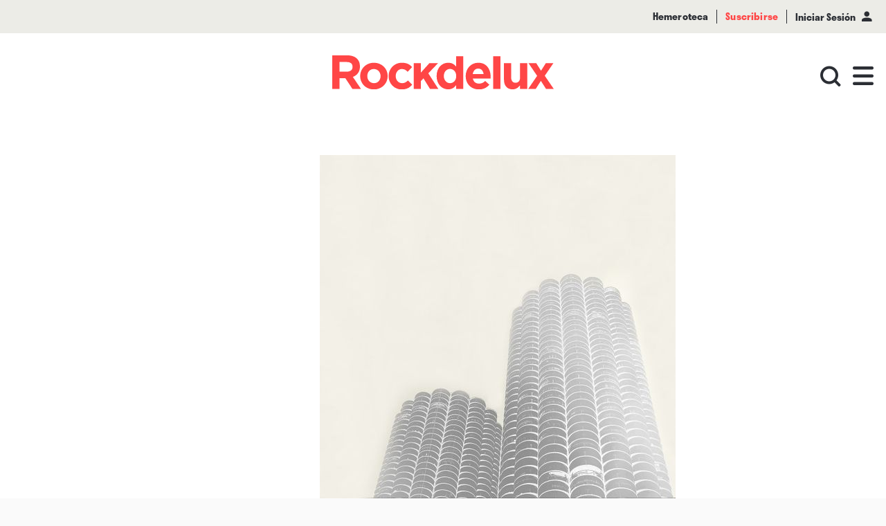

--- FILE ---
content_type: text/html; charset=utf-8
request_url: https://rdlstaging.rockdelux.com/discos/wilco---yankee-hotel-foxtrot---reedicion
body_size: 10211
content:
<!DOCTYPE html>
<html>
  <head>
    <meta charset="utf-8">
    <meta http-equiv="X-UA-Compatible" content="IE=edge">
    <meta http-equiv="Content-Type" content="text/html; charset=utf-8"/>
    <meta name="viewport" content='width=device-width, initial-scale=1.0, maximum-scale=1.0, user-scalable=0'>

    <meta name="theme-color" content="#000000">
    <meta name="msapplication-navbutton-color" content="#000000">
    <meta name="apple-mobile-web-app-capable" content="yes">
    <meta name="apple-mobile-web-app-status-bar-style" content="black-translucent">

    <title>Wilco</title>
    <meta name="description" content="Crítica de la reedición (2022) de “Yankee Hotel Foxtrot” (2002), disco de Wilco, en Rockdelux. Por Marcos Gendre
">

    <meta property="og:title" content="Wilco">
    <meta property="og:image" content="https://assets.primaverasound.com/psweb/xdxvfr4hcao7n7g59mw3_1665993629462.jpg">
    <meta property="og:description" content="Crítica de la reedición (2022) de “Yankee Hotel Foxtrot” (2002), disco de Wilco, en Rockdelux. Por Marcos Gendre
">
    <meta property="og:url" content="https://rdlstaging.rockdelux.com/es/discos/wilco---yankee-hotel-foxtrot---reedicion">

    <meta name="keywords" content="2000s, 2002, 2022, art rock, Estados Unidos, pop-rock, rock, rock experimental, rock psicodélico, rock-folk, krautrock">

    <meta name="twitter:title" content="Wilco">
    <meta name="twitter:description" content="Crítica de la reedición (2022) de “Yankee Hotel Foxtrot” (2002), disco de Wilco, en Rockdelux. Por Marcos Gendre
">
    <meta name="twitter:image" content="https://assets.primaverasound.com/psweb/xdxvfr4hcao7n7g59mw3_1665993629462.jpg">
    <meta name="twitter:card" content="summary_large_image">
    <meta name="twitter:creator" content="https://rdlstaging.rockdelux.com">

    <link rel="alternate" hreflang="en" href="https://rdlstaging.rockdelux.com/en/discos/wilco---yankee-hotel-foxtrot---reedicion">
    <link rel="alternate" hreflang="es" href="https://rdlstaging.rockdelux.com/es/discos/wilco---yankee-hotel-foxtrot---reedicion">
    <link rel="alternate" hreflang="ca-es" href="https://rdlstaging.rockdelux.com/ca/discos/wilco---yankee-hotel-foxtrot---reedicion">
    <link rel="alternate" hreflang="pt" href="https://rdlstaging.rockdelux.com/pt/discos/wilco---yankee-hotel-foxtrot---reedicion">
    <link rel="alternate" type="application/rss+xml" title="RSS" href="https://rdlstaging.rockdelux.com/feed">

    <link rel="canonical" href="https://rdlstaging.rockdelux.com/es/discos/wilco---yankee-hotel-foxtrot---reedicion">

    <link rel="manifest" href="/manifest.json">

    <link rel="icon" type="image/png" href="/favicon/16x16.png" sizes="16x16">
    <link rel="icon" type="image/png" href="/favicon/32x32.png" sizes="32x32">
    <link rel="icon" type="image/png" href="/favicon/96x96.png" sizes="96x96">

    <link rel="apple-touch-icon" sizes="120x120" href="/favicon/120x120.png">
    <link rel="apple-touch-icon" sizes="180x180" href="/favicon/180x180.png">
    <link rel="apple-touch-icon" sizes="152x152" href="/favicon/152x152.png">
    <link rel="apple-touch-icon" sizes="167x167" href="/favicon/167x167.png">
    <link data-chunk="main" rel="preload" as="style" href="/main.styles.css">
<link data-chunk="main" rel="preload" as="style" href="/vendor.styles.css">
<link data-chunk="main" rel="preload" as="script" href="/vendor.bundle.js">
<link data-chunk="main" rel="preload" as="script" href="/main.bundle.js">
    <link data-chunk="main" rel="stylesheet" href="/vendor.styles.css">
<link data-chunk="main" rel="stylesheet" href="/main.styles.css">
    <style id="jss-server-side"></style>
  </head>

  <body class="bg-white-dark flex">
    <div id="app" class="w-full"><div><div class="flex flex-col items-center relative mt-12 sm:mt-42px"><div class="w-full h-px -mt-px"></div><div id="header" class="z-header fixed pin-t flex w-full trans bg-transparent"><div class="flex w-full items-center justify-center "><div class="pb-4 laptop:pb-8 relative w-full"><div class="flex flex-end items-center w-full sm:h-42px h-12 bg-beige flex-row-reverse"><div class="flex items-center flex-row z-top"><a href="/hemeroteca"><p class="font-stratos sm:text-xs text-sm font-semibold text-black px-3 border-black border-r">Hemeroteca</p></a><a href="/suscribirse"><p class="font-stratos sm:text-xs text-sm text-red font-semibold px-3 border-black border-r">Suscribirse</p></a><div class="flex flex-row z-top"><button type="button" class="font-stratos sm:text-xs text-sm font-semibold text-black px-3">Iniciar Sesión<span class="font-icon sm:text-xs icon-user text-black mx-2"></span></button></div></div></div><div id="logo" class="flex pt-4 laptop:pt-8 flex-row z-50 items-center justify-center"><a class="xs:z-50" href="/"><img class="h-auto w-logo-mobile tablet:w-logo-tablet laptop:w-logo-laptop max-w-322 " src="https://assets.rockdelux.com/rdl/assets/Rockdelux_logo_MD.svg" alt="logo"/></a></div><div id="menuContainer" class="relative flex float-right items-center"><div class="relative"><div id="loginMenu" class="flex -mt-10 absolute desktop:-mt-10 md:-mt-8 xs:-mt-27px xssm:-mt-8 items-center justify-center pin-r sm:pb-0 pb-3 laptop:pr-4 tablet:pr-6 transition-opacity"><a class="flex flex-row mx-4" href="/search"><span class="flex items-center justify-center w-4 tablet:w-8 h-8 -mb-px uppercase font-stratos mx-2 tablet:mx-0"><span class="font-icon icon-search font-icon text-black text-18 tablet:text-20 laptop:text-30"></span></span></a><div class="flex items-center justify-center"><div class="cursor-pointer"><span class="flex items-center justify-center w-4 tablet:w-8 h-8 -mb-px uppercase font-stratos mx-2 tablet:mx-0"><span class="font-icon icon-hamburguer font-icon text-black text-18 tablet:text-20 laptop:text-30"></span></span></div></div></div></div></div></div></div></div><div id="body" class="w-full flex flex-col items-center relative min-h-screen-80 bg-white overflow-hidden" style="padding-top:0px"><div class="full-width"><div class="w-full mt-20 tablet:mt-28 laptop:mt-44 desktop:mt-60"><div class="w-full px-4 tablet:px-11 laptop:px-90px grid grid-cols-6 tablet:grid-cols-12 gap-3 laptop:gap-4 desktop:mx-auto max-w-rdl-xxl"><div class="col-start-1 col-end-7 tablet:col-end-13 laptop:col-start-2 laptop:col-end-12"><div class="false  h-screen md:h-carouselMD sm:hidden w-full full-width mb-8 tablet:mb-0 laptop:mb-24"></div><div class="flex flex-row justify-start mb-4 tablet:mb-6"><div class=" 
              bg-white w-auto h-auto tablet:min-w-taggedItemTablet laptop:min-w-0 text-center
              border-solid border-4 tablet:border-6 laptop:border-6
              p-px px-4 tablet:p-1 laptop:px-6 laptop:py-2 flex items-center justify-center
            " style="min-height:2rem;color:#FF4646;border-color:#FF4646"><h2 class="font-stratos font-bold text-14 tracking-mid tablet:text-18">Reedición</h2></div></div><h1 style="color:auto;text-align:left" class="
          font-stratos w-full align-left  text-black
          px-5 tablet:px-10 laptop:px-24 pb-8 font-bold text-32 laptop:text-42 full-width tablet:mx-2px laptop:mx-0 laptop:pb-10">Wilco</h1><div class="w-full"><span class="text-34 tablet:text-36 laptop:text-48 desktop:text-52 font-stratos text-black font-light leading-40 tablet:leading-mid desktop:leading-tight tracking-small desktop:tracking-mid">Yankee Hotel Foxtrot <span> › </span></span><span class="tracking-mid desktop:tracking-tight"><span><span class="text-black font-stratos text-15 tablet:text-base laptop:text-base desktop:text-21 font-light leading-normal">Nonesuch-Warner, 2022</span></span></span></div></div></div><div class="w-full"><div class="grid grid-cols-6 col-start-1 col-end-6 gap-3 px-4 mt-12 tablet:grid-cols-12 tablet:px-11"><div class="col-start-1 col-end-4 row-start-1 laptop:mt-16"><div class="w-full"><div class="border-t-3 border-black border-solid w-full mb-5 tablet:mb-6 laptop:mb-13 desktop:mb-15"></div></div><div class="w-full"><div class="border-t border-black border-solid w-full mb-7 tablet:mb-9 desktop:mb-16"></div></div></div><div class="col-start-5 col-end-7 row-start-1 tablet:col-start-11 tablet:col-end-13 laptop:mt-16 tablet:mt-4"><div class="w-full  "><div class="flex flex-col w-full"><span class="text-black font-stratos text-13 font-semibold mt-2 mb-2"></span><div class="flex flex-row laptop:mt-2 desktop:mt-4 justify-end tablet:justify-start "><span class="cursor-pointer font-icon icon-facebook text-24 tablet:text-22 laptop:text-28 tablet:-mt-4 laptop:mt-0 laptop:-ml-2 mr-3 laptop:mr-4 desktop:mr-6"></span><span class="cursor-pointer font-icon icon-twitter mr-2 tablet:mr-0 tablet:-mt-4 laptop:mt-0 text-24 tablet:text-22 laptop:text-28"></span></div></div></div></div></div><div class="grid w-full px-4 tablet:px-11 grid-cols-6 tablet:grid-cols-12 gap-3 my-6 tablet:my-8"></div><div class="grid w-full px-4 tablet:px-11 grid-cols-6 tablet:grid-cols-12 gap-3 my-6 tablet:my-8"><div class="col-start-1 col-end-7 tablet:col-end-13"><div class="w-full"><div class="text-base font-light text-black leading-wide font-merriw laptop:text-18 desktop:text-20 innerTextPadding hasLinksAndBolds laptop:pb-3"><p dir="ltr">Si hay un grupo que en estos últimos años ha generado foros abiertos sobre su verdadera valía como parte fundamental del pop en el siglo XXI, ese es <a href="/artista?q=Wilco">Wilco</a>. Con artilugios como esta megaedición de lujo, las posibles dudas que suscitan su trayectoria deberían quedar totalmente disipadas. No solo por lo esbelto y reluciente que suena <a href="https://www.rockdelux.com/discos/wilco---yankee-hotel-foxtrot?isPreviewFromAdmin=true"><strong>“Yankee Hotel Foxtrot”</strong></a> (2002) dos décadas después de su publicación, sino por lo más relevante: el equilibrio entre ambición y resultados que emerge de un trabajo que marcó el meridiano creativo de su carrera. Un antes y un después que algunos llegaron a calificar como su “Kid A” (Radiohead) particular. En realidad, no había para tanto, en terreno experimental, aunque sí en dosis muy generosas, siempre en pos de una reinvención del sonido asociado al grupo.</p>
<p dir="ltr">Tal como se muestra fielmente en el revelador documental “I Am Trying To Break Your Heart. A Film About Wilco” (Sam Jones, 2002), durante la grabación del disco se produjo una serie de encuentros y tensiones derivados de la creciente relevancia de Jay Bennett en la gestación del álbum. Dichos galones renovados acabaron con su salida de Wilco. Dentro de la purga pos-“Yankee Hotel Foxtrot”, ocasionada por el estado de ansiedad y migrañas que estaba viviendo en aquellos momentos Jeff Tweedy, Ken Coomer, batería del grupo hasta aquel momento, también se quedó en el camino.</p>
<p dir="ltr">Adentrarse en las ediciones extendidas del disco –siete LPs u ocho CDs; también en versión reducida en doble CD y doble LP– con demos, sesiones en vivo y tomas distintas de los temas del álbum es como asistir a diferentes caras de lo que pudo ser, y que terminó derivando en la parte menos representativa, aunque más interesante, del grupo: tal y como queda reflejado en las anotaciones interiores, el propio Tweedy reconoce cómo quería hacer algo que no hubiera escuchado antes.</p>
<p dir="ltr">Desde luego, en reafirmar tal deseo tuvo mucho que ver la inclusión de Jim O’Rourke en la ecuación. Su papel como productor resultó siendo decisivo en la estilización vanguardista con la que tapizaron unas canciones en las que, de repente, vías como el krautrock se convirtieron en atajos admisibles para reconfigurar su ADN.</p>
<p dir="ltr">A nadie se le escapa que de la tensión creciente brotó un racimo de canciones memorables que, escuchadas ahora mismo, suenan a isla discográfica, con paralelismos evidentes con la pátina experimental de <strong><em>“</em></strong><strong><em>A Ghost Is Born” </em></strong>(2004) y el infravalorado <strong><a href="https://www.rockdelux.com/discos/wilco-the-whole-love"><em>“The Whole Love”</em> </a></strong>(2011).</p>
<p dir="ltr">Y es que “Yankee Hotel Foxtrot” no fue el cambio radical en la dirección estilística que pudo ser porque, tal y como muestra esta radiografía en cinemascope, solo conocimos la forma final aceptada para su difusión oficial. En su momento no fuimos conscientes de las diferentes mutaciones que surgieron de un disco cuya disección no se acopla a los márgenes habituales de recopilación de rarezas, borradores en bruto y tomas alternativas sin más, sino que cumple la misma función que, en su momento, tuvieron las versiones <em>deluxe</em> del “The Basement Tapes” (1975<em>)</em> de Bob Dylan o <a href="https://www.rockdelux.com/discos/big-star-complete-third">“Third”</a> (1978) de Big Star: mostrar las entrañas creativas del arte volcado en bruto, sin filtro que valga. La prueba definitiva por la que cualquier tipo de debate sobre la unicidad de esta banda (casi) siempre debería iniclinarse del lado que los eleva a grupo básico de la cultura popular de estas tres últimas décadas. ∎</p>
<p dir="ltr"></p></div></div></div></div><div class="grid w-full px-4 tablet:px-11 grid-cols-6 tablet:grid-cols-12 gap-3 my-6 tablet:my-8"><div class="col-start-1 col-end-7 tablet:col-end-13"><div class="w-full"><div class="text-base font-light text-black leading-wide font-merriw laptop:text-18 desktop:text-20 innerTextPadding hasLinksAndBolds laptop:pb-3"><figure><iframe style="border:0;width:100%;height:120px" src="https://bandcamp.com/EmbeddedPlayer/album=1648362066/size=large/bgcol=ffffff/linkcol=de270f/tracklist=false/artwork=small/track=3517904674/transparent=true/" seamless=""><a href="https://wilcohq.bandcamp.com/album/yankee-hotel-foxtrot-deluxe-edition">Yankee Hotel Foxtrot (Deluxe Edition) by Wilco</a></iframe></figure></div></div></div></div><div class="grid grid-cols-6 tablet:grid-cols-12 gap-3 px-4 tablet:px-11"><div class="tablet:row-start-1 col-start-1 col-end-7 tablet:col-start-4 tablet:col-end-13 mt-7"><div class="w-full "><div class="flex flex-col w-full border-t-3 border-black border-solid"><span class="text-black font-stratos text-13 font-semibold mt-2 mb-4">Etiquetas</span><div class="flex flex-row flex-wrap"></div></div></div></div><div class="tablet:row-start-1 col-start-1 col-end-3 mt-7"><div class="w-full border-t-3 border-black border-solid "><div class="flex flex-col w-full"><span class="text-black font-stratos text-13 font-semibold mt-2 mb-2">Compartir</span><div class="flex flex-row laptop:mt-2 desktop:mt-4 justify-start "><span class="cursor-pointer font-icon icon-facebook text-26 mr-6 tablet:-ml-2 laptop:ml-0 laptop:text-21 laptop:mr-4"></span><span class="cursor-pointer font-icon icon-twitter text-26 laptop:text-21"></span></div></div></div></div></div></div><div class="w-full mt-20 laptop:mt-28"><div class="grid grid-cols-6 tablet:grid-cols-12 gap-3 tablet:gap-4 px-4 tablet:px-11 laptop:px-90px"><div class="col-start-1 col-end-7 tablet:col-end-13 laptop:col-start-2 laptop:col-end-12"></div></div><div class="w-full full-width py-8 tablet:py-42px laptop:py-12 mt-6 mb-0 tablet:mb-8" style="background-color:#ECECE7"><div class="flex flex-row justify-between items-center mx-5 tablet:mx-42px laptop:mx-24 mb-8 tablet:mb-10 laptop:mb-26px desktop:mb-29px"><h2 class="text-32 laptop:text-42 font-bold font-stratos leading-tight" style="color:#FF4646">Contenidos relacionados</h2></div><div><div class="flex flex-wrap w-full -mx-2 launcher sm:-mx-0"><div class="my-2 launcherItem llg:w-1/3 lg:w-1/2 md:w-1/2 sm:w-full px-5px sm:px-0 mb-4 sm:h-launcherSingle-sm md:h-launcherSingle-md lg:h-launcherSingle-lg llg:h-launcherSingle-llg"><div class="skeleton-bg w-full h-full"></div></div><div class="launcherItem llg:w-1/3 lg:w-1/2 md:w-1/2 sm:w-full px-5px sm:px-0 my-2"><div class="flex w-full flex-wrap items-center double "><div class="w-1/2 sm:h-launcherDouble-md md:h-launcherDouble-md lg:h-launcherDouble-lg llg:h-launcherDouble-llg"><div class="skeleton-bg w-full h-full"></div></div><div class="w-1/2 px-4 lg:px-5px sm:px-5px md:px-5px"><div class="mb-2 skeleton-bg" width="15%" style="height:20px"></div><div class="sm:my-2 my-3 flex"><div class="mr-2 skeleton-bg w-1/5" style="height:20px"></div><div class="mr-2 skeleton-bg w-1/5" style="height:20px"></div></div></div></div><div class="flex w-full flex-wrap items-center double flex-row-reverse"><div class="w-1/2 sm:h-launcherDouble-md md:h-launcherDouble-md lg:h-launcherDouble-lg llg:h-launcherDouble-llg"><div class="skeleton-bg w-full h-full"></div></div><div class="w-1/2 px-4 lg:px-5px sm:px-5px md:px-5px"><div class="mb-2 skeleton-bg" width="15%" style="height:20px"></div><div class="sm:my-2 my-3 flex"><div class="mr-2 skeleton-bg w-1/5" style="height:20px"></div><div class="mr-2 skeleton-bg w-1/5" style="height:20px"></div></div></div></div></div><div class="my-2 launcherItem llg:w-1/3 lg:w-1/2 md:w-1/2 sm:w-full px-5px sm:px-0 mb-4 sm:h-launcherSingle-sm md:h-launcherSingle-md lg:h-launcherSingle-lg llg:h-launcherSingle-llg"><div class="skeleton-bg w-full h-full"></div></div><div class="p-8px launcherItem llg:w-1/3 lg:w-1/2 md:w-1/2 sm:w-full sm:px-0 sm:h-launcherSingle-sm md:h-launcherSingle-md lg:h-launcherSingle-lg llg:h-launcherSingle-llg"><div class="skeleton-bg w-full h-full"></div></div><div class="p-8px launcherItem llg:w-1/3 lg:w-1/2 md:w-1/2 sm:w-full sm:px-0 sm:h-launcherSingle-sm md:h-launcherSingle-md lg:h-launcherSingle-lg llg:h-launcherSingle-llg"><div class="skeleton-bg w-full h-full"></div></div><div class="p-8px launcherItem llg:w-1/3 lg:w-1/2 md:w-1/2 sm:w-full sm:px-0 sm:h-launcherSingle-sm md:h-launcherSingle-md lg:h-launcherSingle-lg llg:h-launcherSingle-llg"><div class="skeleton-bg w-full h-full"></div></div><div class="p-8px launcherItem llg:w-1/3 lg:w-1/2 md:w-1/2 sm:w-full sm:px-0 sm:h-launcherSingle-sm md:h-launcherSingle-md lg:h-launcherSingle-lg llg:h-launcherSingle-llg"><div class="skeleton-bg w-full h-full"></div></div><div class="p-8px launcherItem llg:w-1/3 lg:w-1/2 md:w-1/2 sm:w-full sm:px-0 sm:h-launcherSingle-sm md:h-launcherSingle-md lg:h-launcherSingle-lg llg:h-launcherSingle-llg"><div class="skeleton-bg w-full h-full"></div></div><div class="p-8px launcherItem llg:w-1/3 lg:w-1/2 md:w-1/2 sm:w-full sm:px-0 sm:h-launcherSingle-sm md:h-launcherSingle-md lg:h-launcherSingle-lg llg:h-launcherSingle-llg"><div class="skeleton-bg w-full h-full"></div></div></div></div></div></div></div></div></div><div id="footerComponent" class="flex w-full flex-col static pin-b"><div data-name="footer-body" class="w-full py-8 text-white bg-red laptop:pt-16 laptop:pb-18 tablet:pt-34px tablet:pb-6"><div data-name="grid-wrapper" class="grid grid-cols-12 px-5 full-width tablet:px-42px laptop:px-24 tablet:gap-x-4 tablet:gap-y-12 max-w-rdl-xxl mx-auto"><div data-name="footer-logo-wrapper" class="col-span-12 mb-8 mt-2px tablet:mt-0 tablet:col-span-4 tablet:pl-2px desktop:pl-10 tablet:pr-28px laptop:pr-0"><div data-name="footer-logo" id="Rockdelux" class="flex items-center justify-center tablet:flex-1 tablet:block"><a href="/"><img class="w-182px tablet:w-246px" src="https://assets.rockdelux.com/rdl/assets/Rockdelux_white_logo_MD.svg" alt="Rockdelux"/></a></div></div><div data-name="footer-other-wrapper" class="flex flex-row flex-wrap items-stretch justify-between col-span-12 laptop:justify-start tablet:-mt-1 tablet:col-span-7 tablet:col-end-13 laptop:col-span-8 laptop:flex-no-wrap"><div class="font-stratos text-13px leading-23px laptop:text-base tracking-tight-3 w-1/2 tablet:pt-3 laptop:pt-1 text-center tablet:text-left font-semibold laptop:w-1/4 desktop:w-2/5"><a class="block text-white no-underline mb-6px tablet:mb-10px hover:underline" href="/home">Home</a><a class="block text-white no-underline mb-6px tablet:mb-10px hover:underline" href="/suscribirse">Suscribirse</a><a class="block text-white no-underline mb-6px tablet:mb-10px hover:underline" href="/contacto">Contacto</a><a class="block text-white no-underline mb-6px tablet:mb-10px hover:underline" href="/quienes-somos">Quiénes somos</a></div><div class="font-stratos text-13px leading-23px laptop:text-base tracking-tight-3 w-1/2 tablet:pt-3 laptop:pt-1 text-center tablet:text-left font-light laptop:w-1/3 tablet:pl-2 laptop:pl-0 desktop:pl-4 laptop:flex-1"><a class="block text-white no-underline mb-6px tablet:mb-10px hover:underline" href="/politica-de-privacidad">Política de privacidad</a><a class="block text-white no-underline mb-6px tablet:mb-10px hover:underline" href="/aviso-legal-terminos-y-condiciones">Términos y condiciones</a><a class="block text-white no-underline mb-6px tablet:mb-10px hover:underline" href="/politica-de-suscripciones">Política de suscripciones</a><a class="block text-white no-underline mb-6px tablet:mb-10px hover:underline" href="/condiciones-de-registro">Condiciones de registro</a><a class="block text-white no-underline mb-6px tablet:mb-10px hover:underline" href="/politica-de-cookies">Política de cookies</a></div><div class="flex items-start justify-center w-full mt-10 laptop:w-auto laptop:mt-0 tablet:justify-end tablet:mt-42px"><div class="ml-1 mr-1 laptop:mr-0 laptop:ml-6px"><a href="https://www.facebook.com/rockdelux"><div class="flex items-center justify-center p-1"><span class="text-white block tablet:text-20 laptop:text-32 text-28 font-rdl-icons icon-facebook"></span></div></a></div><div class="ml-1 mr-1 laptop:mr-0 laptop:ml-6px"><a href="https://twitter.com/Rockdelux"><div class="flex items-center justify-center p-1"><span class="text-white block tablet:text-20 laptop:text-32 text-28 font-rdl-icons icon-twitter"></span></div></a></div><div class="ml-1 mr-1 laptop:mr-0 laptop:ml-6px"><a href="https://instagram.com/rockdelux/"><div class="flex items-center justify-center p-1"><span class="text-white block tablet:text-20 laptop:text-32 text-28 font-rdl-icons icon-instagram"></span></div></a></div><div class="ml-1 mr-1 laptop:mr-0 laptop:ml-6px"><a href="https://open.spotify.com/user/rockdeluxspotifyoficial"><div class="flex items-center justify-center p-1"><span class="text-white block tablet:text-20 laptop:text-32 text-28 font-rdl-icons icon-spotify"></span></div></a></div><div class="ml-1 mr-1 laptop:mr-0 laptop:ml-6px"><a href="https://www.youtube.com/channel/UCcj1ZrHT-ifZwb35mvKhlPQ"><div class="flex items-center justify-center p-1"><span class="text-white block tablet:text-20 laptop:text-32 text-28 font-rdl-icons icon-youtube"></span></div></a></div></div></div></div></div></div></div><div id="scrollToTop" class="mb-4 pin-b pin-r mr-4 scrollToTop-Button-Wrapper fixed hidden laptop:block trans-opacity z-neg"><div class="scrollToTop-Button-new trans rounded-full bg-white shadow-lg scrollbutton__out"><svg viewBox="0 0 48 48"><path class="scrollToTop-Button-Arrow" d="M14.83 30.83l9.17-9.17 9.17 9.17 2.83-2.83-12-12-12 12z"></path></svg></div></div></div></div>
    <script>window.__INITIAL_DATA__ = {"radioShowsNow":{"data":[]},"components":[{"name":"header","type":"Header","components":[{"name":"topHeaderBanner","type":"TopHeaderBanner","components":[{"type":"SimpleOnDemandModalScreen","name":"SimpleOnDemandModalScreen","hideCloseButton":false}]},{"type":"TopLogoContainer","name":"logo","image":{"name":"Rockdelux","size":{"sm":"https:\u002F\u002Fassets.rockdelux.com\u002Frdl\u002Fassets\u002FRockdelux_logo_MD.svg","md":"https:\u002F\u002Fassets.rockdelux.com\u002Frdl\u002Fassets\u002FRockdelux_logo_MD.svg"}}},{"type":"TopHeaderMenuContainer","name":"menuContainer","components":[{"type":"TopHeaderSubmenuItemsContainer","name":"loginMenu","mainParent":"loginMenu","params":[{"key":"search","text":{"es":"Búsqueda","en":"Search","ca":"cerca","pt":"Pesquisar"},"link":"\u002Fsearch","icon":"font-icon icon-search"},{"key":"hamburguermenu","icon":"font-icon icon-hamburguer","components":[{"type":"TopHeaderMegamenu","name":"megaMenu","section":"Rockdelux","link":"\u002F","head":{"logo":{"image":{"md":"https:\u002F\u002Fassets.primaverasound.com\u002Frdl\u002Fassets\u002FRockdelux_logo_MD.svg"},"link":"\u002F"},"menuButtons":[{"text":{"en":"Suscríbete"},"link":"\u002Fsuscribirse","altState":true},{"text":{"en":"Iniciar sesión"},"link":"\u002Flogin-user"}]},"main":[{"type":"TopHeaderMegamenuListsContainer","components":[{"type":"TopHeaderMegamenuSubmenu","name":{"en":"Actualidad"},"link":"\u002Factualidad","items":[{"text":{"en":"Noticias"},"link":"\u002Factualidad?cat=noticias"},{"text":{"en":"Canción del día"},"link":"\u002Factualidad?cat=cancion-del-dia"},{"text":{"en":"Agenda"},"link":"\u002Factualidad?cat=agenda"},{"text":{"en":"Fuera de Juego"},"link":"\u002Factualidad?cat=fuera-de-juego"},{"text":{"en":"Clips"},"link":"\u002Factualidad?cat=clips"},{"text":{"en":"Pódcast"},"link":"\u002Factualidad?cat=radio"},{"text":{"en":"Viral"},"link":"\u002Factualidad?cat=viral"},{"text":{"en":"Visto \u002F No visto"},"link":"\u002Factualidad?cat=visto-no-visto"},{"text":{"en":"Branded"},"link":"\u002Factualidad?cat=branded"}]},{"type":"TopHeaderMegamenuSubmenu","name":{"en":"En portada"},"link":"\u002Fen-portada","items":[{"text":{"en":"Música"},"link":"\u002Fen-portada?cat=en-portada-musica"},{"text":{"en":"Libros"},"link":"\u002Fen-portada?cat=libros"},{"text":{"en":"Cine"},"link":"\u002Fen-portada?cat=cine"},{"text":{"en":"Cómics"},"link":"\u002Fen-portada?cat=comics"},{"text":{"en":"Libros-Pop"},"link":"\u002Fen-portada?cat=libros-pop"}]},{"type":"TopHeaderMegamenuSubmenu","name":{"en":"Música"},"link":"\u002Fmusica","items":[{"text":{"en":"Entrevistas"},"link":"\u002Fmusica?cat=entrevistas"},{"text":{"en":"Live"},"link":"\u002Fmusica?cat=live"},{"text":{"en":"Artículos"},"link":"\u002Fmusica?cat=articulos"},{"text":{"en":"Radar"},"link":"\u002Fmusica?cat=radar"},{"text":{"en":"Informes"},"link":"\u002Fmusica?cat=informes"},{"text":{"en":"Revisión"},"link":"\u002Fmusica?cat=revision"},{"text":{"en":"Playlists"},"link":"\u002Fmusica?cat=playlists"}]},{"type":"TopHeaderMegamenuSubmenu","name":{"en":"Discos"},"link":"\u002Fdiscos","items":[{"text":{"en":"Álbumes"},"link":"\u002Fdiscos?cat=albumes"},{"text":{"en":"Reediciones"},"link":"\u002Fdiscos?cat=reediciones"},{"text":{"en":"EPs"},"link":"\u002Fdiscos?cat=singles"}]},{"type":"TopHeaderMegamenuSubmenu","name":{"en":"Cultura"},"link":"\u002Fcultura","items":[{"text":{"en":"Cine"},"link":"\u002Fcultura?cat=cine"},{"text":{"en":"Series"},"link":"\u002Fcultura?cat=series"},{"text":{"en":"Libros-Pop"},"link":"\u002Fcultura?cat=libros-pop"},{"text":{"en":"Literatura"},"link":"\u002Fcultura?cat=literatura"},{"text":{"en":"Cómics"},"link":"\u002Fcultura?cat=comics"},{"text":{"en":"Gaming"},"link":"\u002Fcultura?cat=gaming"},{"text":{"en":"Sostenibilidad"},"link":"\u002Fcultura?cat=sostenibilidad"},{"text":{"en":"Expos"},"link":"\u002Fcultura?cat=expos"},{"text":{"en":"Lifestyle"},"link":"\u002Fcultura?cat=lifestyle"}]},{"type":"TopHeaderMegamenuSubmenu","name":{"en":"Listas"},"link":"\u002Flistas","items":[{"text":{"en":"Listas de música"},"link":"\u002Flistas?cat=listas-musica"},{"text":{"en":"Listas de cine"},"link":"\u002Flistas?cat=listas-cine"},{"text":{"en":"Listas de series"},"link":"\u002Flistas?cat=listas-series"},{"text":{"en":"Listas de libros"},"link":"\u002Flistas?cat=listas-libros"},{"text":{"en":"Listas de cómics"},"link":"\u002Flistas?cat=listas-comics"},{"text":{"en":"Listas de gaming"},"link":"\u002Flistas?cat=listas-de-gaming"}]},{"type":"TopHeaderMegamenuSubmenu","name":{"en":"Opinión"},"link":"\u002Fopinion","items":[{"text":{"en":"Editorial"},"link":"\u002Fopinion?cat=editorial"},{"text":{"en":"Firma invitada"},"link":"\u002Fopinion?cat=firma-invitada"},{"text":{"en":"Firma in da house"},"link":"\u002Fopinion?cat=firma-in-da-house"}]}]}],"footer":[{"type":"TopHeaderMegamenuFooter","name":"megaMenuFooter","components":[{"type":"RowMegamenu","components":[{"type":"buttonRowMegamenu","title":{"en":"ISSN 3081-3077"},"bold":false},{"type":"separadorRowMegamenu"},{"type":"buttonRowMegamenu","title":{"en":"Contacto"},"link":"\u002Fcontacto"},{"type":"separadorRowMegamenu"},{"type":"buttonRowMegamenu","title":{"en":"Síguenos"},"bold":true},{"type":"FooterLogosContainer","name":"logosSocial","mainParent":"header","align":"sm:order-4 sm:my-2 md:mb-6 md:mt-3 lg:mt-3 lg:mb-5 xl:mt-0","logos":[{"name":"Facebook","icon":"font-icon icon-facebook text-40","link":"https:\u002F\u002Fwww.facebook.com\u002Frockdelux"},{"name":"Twitter","icon":"font-icon icon-twitter text-40","link":"https:\u002F\u002Ftwitter.com\u002F#!\u002FRockdelux"},{"name":"Instagram","icon":"font-icon icon-instagram text-40","link":"https:\u002F\u002Finstagram.com\u002Frockdelux\u002F"},{"name":"Spotify","icon":"font-icon icon-spotify text-40","link":"https:\u002F\u002Fopen.spotify.com\u002Fuser\u002Frockdeluxspotifyoficial"},{"name":"YouTube","icon":"font-icon icon-youtube text-40","link":"https:\u002F\u002Fwww.youtube.com\u002Fchannel\u002FUCcj1ZrHT-ifZwb35mvKhlPQ"}]}]}]}]}]}]},{"keys":"top-header-submenu-with-login"},{"keys":"top-header-menu-container"}]}]},{"type":"Body","slugName":"","components":[{"type":"RecordsPostPage","components":[{"type":"Carousel","isFooterSlider":false,"maxChildComponents":0,"components":[{"type":"SliderBannerRecords","image":{"en":"https:\u002F\u002Fassets.primaverasound.com\u002Fpsweb\u002F2voasjm2xdwbatx98rqg_1665993510363.jpg"},"left":[{"type":"TitleLineH1","compId":"","text":{"en":""},"color":"white"}],"right":[],"scheduledDate":null,"expirationDate":null,"compId":"SliderBannerRecords_9f8f115b-d627-414e-bab9-4a6509a3013d"}],"areSlidesShort":false,"compId":"Carousel_e8d79d3e-7106-4d3f-85ac-c357f8067f41"},{"type":"TaggedItem","compId":"TaggedItem_d608d539-280f-4e72-8dc3-fdf4259bd4c8","text":{"en":"Reedición"},"color":"#FF4646"},{"type":"TitleLineH1","compId":"TitleLineH1_1276c171-4cb9-494c-9ce3-5d55434e36b1","text":{"en":"Wilco"},"color":"black"},{"type":"MediaTitle","primaryText":{"en":"Yankee Hotel Foxtrot "},"secondaryText":{"en":"Nonesuch-Warner, 2022"},"internalLink":"","category":"discos","compId":"MediaTitle_a6768c3c-cbd1-4870-821b-39dfd91a2b65"},{"type":"AuthorBlock","compId":"AuthorBlock_68ed19cd-6841-4180-abe3-fe11312a7f16"},{"type":"DateBlock","compId":"DateBlock_1f505e01-392d-4e07-a41b-065dda6e2a8b"},{"type":"SharingBlock","compId":"SharingBlock_9abe2b46-bd4f-411b-9a86-e9f5b7c61ee1","title":{}},{"type":"NormalBodyText","compId":"NormalBodyText_5d7569f6-3229-4606-b38c-c40dc8e0b799","text":{"en":"\u003Cp dir=\"ltr\"\u003ESi hay un grupo que en estos últimos años ha generado foros abiertos sobre su verdadera valía como parte fundamental del pop en el siglo XXI, ese es \u003Ca href=\"\u002Fartista?q=Wilco\"\u003EWilco\u003C\u002Fa\u003E. Con artilugios como esta megaedición de lujo, las posibles dudas que suscitan su trayectoria deberían quedar totalmente disipadas. No solo por lo esbelto y reluciente que suena \u003Ca href=\"https:\u002F\u002Fwww.rockdelux.com\u002Fdiscos\u002Fwilco---yankee-hotel-foxtrot?isPreviewFromAdmin=true\"\u003E\u003Cstrong\u003E“Yankee Hotel Foxtrot”\u003C\u002Fstrong\u003E\u003C\u002Fa\u003E (2002) dos décadas después de su publicación, sino por lo más relevante: el equilibrio entre ambición y resultados que emerge de un trabajo que marcó el meridiano creativo de su carrera. Un antes y un después que algunos llegaron a calificar como su “Kid A” (Radiohead) particular. En realidad, no había para tanto, en terreno experimental, aunque sí en dosis muy generosas, siempre en pos de una reinvención del sonido asociado al grupo.\u003C\u002Fp\u003E\n\u003Cp dir=\"ltr\"\u003ETal como se muestra fielmente en el revelador documental “I Am Trying To Break Your Heart. A Film About Wilco” (Sam Jones, 2002), durante la grabación del disco se produjo una serie de encuentros y tensiones derivados de la creciente relevancia de Jay Bennett en la gestación del álbum. Dichos galones renovados acabaron con su salida de Wilco. Dentro de la purga pos-“Yankee Hotel Foxtrot”, ocasionada por el estado de ansiedad y migrañas que estaba viviendo en aquellos momentos Jeff Tweedy, Ken Coomer, batería del grupo hasta aquel momento, también se quedó en el camino.\u003C\u002Fp\u003E\n\u003Cp dir=\"ltr\"\u003EAdentrarse en las ediciones extendidas del disco –siete LPs u ocho CDs; también en versión reducida en doble CD y doble LP– con demos, sesiones en vivo y tomas distintas de los temas del álbum es como asistir a diferentes caras de lo que pudo ser, y que terminó derivando en la parte menos representativa, aunque más interesante, del grupo: tal y como queda reflejado en las anotaciones interiores, el propio Tweedy reconoce cómo quería hacer algo que no hubiera escuchado antes.\u003C\u002Fp\u003E\n\u003Cp dir=\"ltr\"\u003EDesde luego, en reafirmar tal deseo tuvo mucho que ver la inclusión de Jim O’Rourke en la ecuación. Su papel como productor resultó siendo decisivo en la estilización vanguardista con la que tapizaron unas canciones en las que, de repente, vías como el krautrock se convirtieron en atajos admisibles para reconfigurar su ADN.\u003C\u002Fp\u003E\n\u003Cp dir=\"ltr\"\u003EA nadie se le escapa que de la tensión creciente brotó un racimo de canciones memorables que, escuchadas ahora mismo, suenan a isla discográfica, con paralelismos evidentes con la pátina experimental de \u003Cstrong\u003E\u003Cem\u003E“\u003C\u002Fem\u003E\u003C\u002Fstrong\u003E\u003Cstrong\u003E\u003Cem\u003EA Ghost Is Born” \u003C\u002Fem\u003E\u003C\u002Fstrong\u003E(2004) y el infravalorado \u003Cstrong\u003E\u003Ca href=\"https:\u002F\u002Fwww.rockdelux.com\u002Fdiscos\u002Fwilco-the-whole-love\"\u003E\u003Cem\u003E“The Whole Love”\u003C\u002Fem\u003E \u003C\u002Fa\u003E\u003C\u002Fstrong\u003E(2011).\u003C\u002Fp\u003E\n\u003Cp dir=\"ltr\"\u003EY es que “Yankee Hotel Foxtrot” no fue el cambio radical en la dirección estilística que pudo ser porque, tal y como muestra esta radiografía en cinemascope, solo conocimos la forma final aceptada para su difusión oficial. En su momento no fuimos conscientes de las diferentes mutaciones que surgieron de un disco cuya disección no se acopla a los márgenes habituales de recopilación de rarezas, borradores en bruto y tomas alternativas sin más, sino que cumple la misma función que, en su momento, tuvieron las versiones \u003Cem\u003Edeluxe\u003C\u002Fem\u003E del “The Basement Tapes” (1975\u003Cem\u003E)\u003C\u002Fem\u003E de Bob Dylan o \u003Ca href=\"https:\u002F\u002Fwww.rockdelux.com\u002Fdiscos\u002Fbig-star-complete-third\"\u003E“Third”\u003C\u002Fa\u003E (1978) de Big Star: mostrar las entrañas creativas del arte volcado en bruto, sin filtro que valga. La prueba definitiva por la que cualquier tipo de debate sobre la unicidad de esta banda (casi) siempre debería iniclinarse del lado que los eleva a grupo básico de la cultura popular de estas tres últimas décadas. ∎\u003C\u002Fp\u003E\n\u003Cp dir=\"ltr\"\u003E\u003C\u002Fp\u003E"},"enhanced":false,"firstLetterBig":false,"quote":false,"entradilla":false,"paddingLeft":false,"color":"black"},{"type":"NormalBodyText","compId":"NormalBodyText_a056a49c-b504-4bd6-aea3-e583055e4cc5","text":{"en":"\u003Cfigure\u003E\u003Ciframe style=\"border: 0; width: 100%; height: 120px;\" src=\"https:\u002F\u002Fbandcamp.com\u002FEmbeddedPlayer\u002Falbum=1648362066\u002Fsize=large\u002Fbgcol=ffffff\u002Flinkcol=de270f\u002Ftracklist=false\u002Fartwork=small\u002Ftrack=3517904674\u002Ftransparent=true\u002F\" seamless=\"\"\u003E\u003Ca href=\"https:\u002F\u002Fwilcohq.bandcamp.com\u002Falbum\u002Fyankee-hotel-foxtrot-deluxe-edition\"\u003EYankee Hotel Foxtrot (Deluxe Edition) by Wilco\u003C\u002Fa\u003E\u003C\u002Fiframe\u003E\u003C\u002Ffigure\u003E"},"enhanced":false,"creditslayout":false,"firstLetterBig":false,"quote":false,"paddingLeft":false,"color":"black"},{"type":"TagsBlock","compId":"TagsBlock_2db80efc-901b-4cba-a0bd-dd91e4223fa1","title":{"en":"Etiquetas"}},{"type":"SharingBlock","compId":"SharingBlock_3bf8ca3d-46ae-42a8-9442-3cc715ebb7a7","title":{"en":"Compartir"},"size":"small"},{"type":"GroupedItems","compId":"GroupedItems_c474485f-737f-46cc-a04d-35ff416b2498","title":{"en":"Contenidos relacionados"},"bgColor":"#ECECE7","color":"#FF4646","itemsPerRowPerMediaQuery":{"desktop":3,"tablet":3,"mobile":2},"components":[{"type":"Launcher2","compId":"Launcher2_496d5d1c-cfc6-48ad-9ac6-4dd1cb958354","findCategory":["random"],"quantity":3,"scrollable":true,"rows":1,"showLoadMore":false,"mustBeSingle":false,"isTours":false,"isNews":false,"showAll":false,"hasFilters":false,"slugNames":[],"parentComponent":null}],"hasViewAll":false}]}]},{"type":"Footer","name":"footer","components":[{"type":"FooterBody","name":"footerbody","components":[{"type":"FooterLogo","name":"Rockdelux","url":{"en":"https:\u002F\u002Fassets.rockdelux.com\u002Frdl\u002Fassets\u002FRockdelux_white_logo_MD.svg"}},{"type":"FooterParagraphLine","name":"footerBottom","text":{"es":"©Primavera Sound Barcelona S.L. - Todos los derechos reservados","en":"©Primavera Sound Barcelona S.L. - All rights reserved","ca":"©Primavera Sound Barcelona S.L. - Tots els drets reservats"}},{"type":"FooterColumnOptions","textOptionsAreInBold":true,"params":[{"text":{"en":"Home"},"link":"\u002Fhome"},{"text":{"en":"Suscribirse"},"link":"\u002Fsuscribirse"},{"text":{"en":"Contacto"},"link":"\u002Fcontacto"},{"text":{"en":"Quiénes somos"},"link":"\u002Fquienes-somos"}]},{"type":"FooterColumnOptions","textOptionsAreInBold":false,"params":[{"text":{"en":"Política de privacidad"},"link":"\u002Fpolitica-de-privacidad"},{"text":{"en":"Términos y condiciones"},"link":"\u002Faviso-legal-terminos-y-condiciones"},{"text":{"en":"Política de suscripciones"},"link":"\u002Fpolitica-de-suscripciones"},{"text":{"en":"Condiciones de registro"},"link":"\u002Fcondiciones-de-registro"},{"text":{"en":"Política de cookies"},"link":"\u002Fpolitica-de-cookies"}]},{"type":"FooterLogosContainer","name":"footerLogosSocial","mainParent":"footer","align":"justify-end w-full sm:order-5","logos":[{"name":"Facebook","icon":"font-icon icon-facebook text-40","link":"https:\u002F\u002Fwww.facebook.com\u002Frockdelux"},{"name":"Twitter","icon":"font-icon icon-twitter text-40","link":"https:\u002F\u002Ftwitter.com\u002FRockdelux"},{"name":"Instagram","icon":"font-icon icon-instagram text-40","link":"https:\u002F\u002Finstagram.com\u002Frockdelux\u002F"},{"name":"Spotify","icon":"font-icon icon-spotify text-40","link":"https:\u002F\u002Fopen.spotify.com\u002Fuser\u002Frockdeluxspotifyoficial"},{"name":"YouTube","icon":"font-icon icon-youtube text-40","link":"https:\u002F\u002Fwww.youtube.com\u002Fchannel\u002FUCcj1ZrHT-ifZwb35mvKhlPQ"}]}]}]}],"postCategory":["discos","reediciones"],"rolesAllowed":["rdl-subscription","rdl-registration"],"postDescription":{"title":{"en":"Wilco","es":"","ca":"","pt":""},"subtitle":{"en":"Yankee Hotel Foxtrot ","es":null,"ca":null,"pt":null},"description":{"en":"Crítica de la reedición (2022) de “Yankee Hotel Foxtrot” (2002), disco de Wilco, en Rockdelux. Por Marcos Gendre\n","es":"","ca":"","pt":""},"metaTags":{"en":"2000s, 2002, 2022, art rock, Estados Unidos, pop-rock, rock, rock experimental, rock psicodélico, rock-folk, krautrock","es":null,"ca":null,"pt":null},"image":{"en":"https:\u002F\u002Fassets.primaverasound.com\u002Fpsweb\u002F2voasjm2xdwbatx98rqg_1665993510363.jpg","es":"","ca":"","pt":""},"imageSocial":{"en":"https:\u002F\u002Fassets.primaverasound.com\u002Fpsweb\u002Fxdxvfr4hcao7n7g59mw3_1665993629462.jpg","es":null,"ca":null,"pt":null},"itemLayout":null,"tags":["2000s","2022","2002","Estados Unidos","rock","rock experimental","rock-folk","recopilación","art rock","pop-rock","rock psicodélico","krautrock"],"url":"\u002Fdiscos\u002Fwilco---yankee-hotel-foxtrot---reedicion","authors":[{"name":"Marcos Gendre","slug":"marcos-gendre-autor"}],"relatedArtists":[{"name":"Wilco","slug":"wilco"}],"relatedMagazine":null,"fallBackUrl":null,"date":"2022-10-17T07:00:00.000Z","expirationDate":null,"launcherSortDate":null,"cta":{"url":"","isDisabled":false,"text":{"en":"BUY TICKETS","es":null,"ca":null,"pt":null}},"overlayImage":null,"removeBodyChildrenMargin":null},"slugName":"wilco---yankee-hotel-foxtrot---reedicion","postName":"Wilco - Yankee Hotel Foxtrot - reedición","active":true,"noIndex":false,"requiresCompleteRegistration":null,"scheduledPublishDate":null,"userRoute":{"enteredFrom":"rootSection","language":"es"},"responseCode":200}</script>
    <script id="__LOADABLE_REQUIRED_CHUNKS__" type="application/json">[]</script><script id="__LOADABLE_REQUIRED_CHUNKS___ext" type="application/json">{"namedChunks":[]}</script>
<script async data-chunk="main" src="/vendor.bundle.js"></script>
<script async data-chunk="main" src="/main.bundle.js"></script>
    <script>
    if (false && 'serviceWorker' in navigator) {
      window.addEventListener('load', () => {
        navigator.serviceWorker.register('/sw.js')
        .then(() => console.log('Service worker registered successfully.'))
        .catch(error => console.log('Service worker registration failed: ' + error));
      });
    }
    </script>
  <script defer src="https://static.cloudflareinsights.com/beacon.min.js/vcd15cbe7772f49c399c6a5babf22c1241717689176015" integrity="sha512-ZpsOmlRQV6y907TI0dKBHq9Md29nnaEIPlkf84rnaERnq6zvWvPUqr2ft8M1aS28oN72PdrCzSjY4U6VaAw1EQ==" data-cf-beacon='{"version":"2024.11.0","token":"a0e91804e8774b15824c60d15fdd9669","r":1,"server_timing":{"name":{"cfCacheStatus":true,"cfEdge":true,"cfExtPri":true,"cfL4":true,"cfOrigin":true,"cfSpeedBrain":true},"location_startswith":null}}' crossorigin="anonymous"></script>
</body>
</html>


--- FILE ---
content_type: application/x-javascript; charset=utf-8
request_url: https://consent.cookiebot.com/f7e7dd56-1c0f-4bb5-90fb-f2a74140cbdb/cc.js?renew=false&referer=rdlstaging.rockdelux.com&dnt=false&init=false
body_size: 220
content:
if(console){var cookiedomainwarning='Error: The domain RDLSTAGING.ROCKDELUX.COM is not authorized to show the cookie banner for domain group ID f7e7dd56-1c0f-4bb5-90fb-f2a74140cbdb. Please add it to the domain group in the Cookiebot Manager to authorize the domain.';if(typeof console.warn === 'function'){console.warn(cookiedomainwarning)}else{console.log(cookiedomainwarning)}};